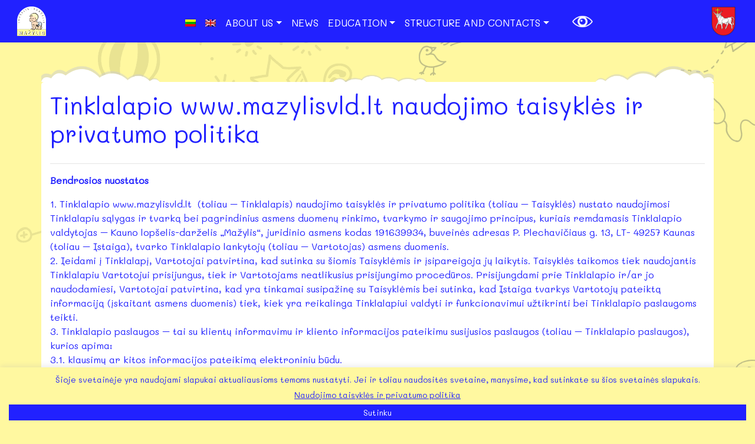

--- FILE ---
content_type: text/html; charset=UTF-8
request_url: http://www.mazylisvld.lt/tinklalapio-www-mazylisvld-lt-naudojimo-taisykles-ir-privatumo-politika/?lang=en
body_size: 14268
content:

<!DOCTYPE html>
<html lang="en" dir="ltr">
  <head>
    <meta charset="utf-8">
    <meta name="viewport" content="width=device-width, initial-scale=1, shrink-to-fit=no">
    <meta name="format-detection" content="telephone=no">

    <title>Mažylis VLD</title>
    <!-- Global site tag (gtag.js) - Google Analytics -->
    <script async src="https://www.googletagmanager.com/gtag/js?id=UA-158830209-1"></script>
    <script>
      window.dataLayer = window.dataLayer || [];
      function gtag(){dataLayer.push(arguments);}
      gtag('js', new Date());

      gtag('config', 'UA-158830209-1');
    </script>
    	<style>img:is([sizes="auto" i], [sizes^="auto," i]) { contain-intrinsic-size: 3000px 1500px }</style>
	<link rel="alternate" hreflang="lt" href="https://www.mazylisvld.lt/tinklalapio-www-mazylisvld-lt-naudojimo-taisykles-ir-privatumo-politika/" />
<link rel="alternate" hreflang="en" href="https://www.mazylisvld.lt/tinklalapio-www-mazylisvld-lt-naudojimo-taisykles-ir-privatumo-politika/?lang=en" />
<link rel="alternate" hreflang="x-default" href="https://www.mazylisvld.lt/tinklalapio-www-mazylisvld-lt-naudojimo-taisykles-ir-privatumo-politika/" />

<!-- The SEO Framework by Sybre Waaijer -->
<meta name="robots" content="max-snippet:-1,max-image-preview:standard,max-video-preview:-1" />
<link rel="canonical" href="https://www.mazylisvld.lt/tinklalapio-www-mazylisvld-lt-naudojimo-taisykles-ir-privatumo-politika/?lang=en" />
<meta name="description" content="Ši privatumo politika reglamentuoja pagrindinius &#8220;www.mazylisvld.lt&#8221; naudotojų asmens duomenų rinkimo, tvarkymo bei saugojimo principus bei tvarką." />
<meta property="og:type" content="website" />
<meta property="og:locale" content="en_US" />
<meta property="og:site_name" content="Mažylis VLD" />
<meta property="og:title" content="Privatumo politika | Mažylis VLD" />
<meta property="og:description" content="Ši privatumo politika reglamentuoja pagrindinius &#8220;www.mazylisvld.lt&#8221; naudotojų asmens duomenų rinkimo, tvarkymo bei saugojimo principus bei tvarką." />
<meta property="og:url" content="https://www.mazylisvld.lt/tinklalapio-www-mazylisvld-lt-naudojimo-taisykles-ir-privatumo-politika/?lang=en" />
<meta property="og:image" content="https://ml6mpki6r447.i.optimole.com/w:512/h:512/q:mauto/f:best/https://www.mazylisvld.lt/wp-content/uploads/cropped-Mazylis_logo.webp" />
<meta property="og:image:width" content="512" />
<meta property="og:image:height" content="512" />
<meta name="twitter:card" content="summary_large_image" />
<meta name="twitter:title" content="Privatumo politika | Mažylis VLD" />
<meta name="twitter:description" content="Ši privatumo politika reglamentuoja pagrindinius &#8220;www.mazylisvld.lt&#8221; naudotojų asmens duomenų rinkimo, tvarkymo bei saugojimo principus bei tvarką." />
<meta name="twitter:image" content="https://ml6mpki6r447.i.optimole.com/w:512/h:512/q:mauto/f:best/https://www.mazylisvld.lt/wp-content/uploads/cropped-Mazylis_logo.webp" />
<script type="application/ld+json">{"@context":"https://schema.org","@graph":[{"@type":"WebSite","@id":"https://www.mazylisvld.lt/?lang=en#/schema/WebSite","url":"https://www.mazylisvld.lt/?lang=en","name":"Mažylis VLD","inLanguage":"en-US","potentialAction":{"@type":"SearchAction","target":{"@type":"EntryPoint","urlTemplate":"https://www.mazylisvld.lt/search/{search_term_string}/?lang=en"},"query-input":"required name=search_term_string"},"publisher":{"@type":"Organization","@id":"https://www.mazylisvld.lt/?lang=en#/schema/Organization","name":"Mažylis VLD","url":"https://www.mazylisvld.lt/?lang=en","logo":{"@type":"ImageObject","url":"https://ml6mpki6r447.i.optimole.com/w:512/h:512/q:mauto/f:best/https://www.mazylisvld.lt/wp-content/uploads/cropped-Mazylis_logo.webp","contentUrl":"https://ml6mpki6r447.i.optimole.com/w:512/h:512/q:mauto/f:best/https://www.mazylisvld.lt/wp-content/uploads/cropped-Mazylis_logo.webp","width":512,"height":512,"contentSize":"18294"}}},{"@type":"WebPage","@id":"https://www.mazylisvld.lt/tinklalapio-www-mazylisvld-lt-naudojimo-taisykles-ir-privatumo-politika/?lang=en","url":"https://www.mazylisvld.lt/tinklalapio-www-mazylisvld-lt-naudojimo-taisykles-ir-privatumo-politika/?lang=en","name":"Privatumo politika | Mažylis VLD","description":"Ši privatumo politika reglamentuoja pagrindinius &#8220;www.mazylisvld.lt&#8221; naudotojų asmens duomenų rinkimo, tvarkymo bei saugojimo principus bei tvarką.","inLanguage":"en-US","isPartOf":{"@id":"https://www.mazylisvld.lt/?lang=en#/schema/WebSite"},"breadcrumb":{"@type":"BreadcrumbList","@id":"https://www.mazylisvld.lt/?lang=en#/schema/BreadcrumbList","itemListElement":[{"@type":"ListItem","position":1,"item":"https://www.mazylisvld.lt/?lang=en","name":"Mažylis VLD"},{"@type":"ListItem","position":2,"name":"Privatumo politika"}]},"potentialAction":{"@type":"ReadAction","target":"https://www.mazylisvld.lt/tinklalapio-www-mazylisvld-lt-naudojimo-taisykles-ir-privatumo-politika/?lang=en"}}]}</script>
<!-- / The SEO Framework by Sybre Waaijer | 18.93ms meta | 6.51ms boot -->

<link rel='dns-prefetch' href='//stackpath.bootstrapcdn.com' />
<link rel='dns-prefetch' href='//cdnjs.cloudflare.com' />
<link rel='dns-prefetch' href='//fonts.googleapis.com' />
<link rel='dns-prefetch' href='//ml6mpki6r447.i.optimole.com' />
<link rel='preconnect' href='https://ml6mpki6r447.i.optimole.com' />
<script type="text/javascript">
/* <![CDATA[ */
window._wpemojiSettings = {"baseUrl":"https:\/\/s.w.org\/images\/core\/emoji\/16.0.1\/72x72\/","ext":".png","svgUrl":"https:\/\/s.w.org\/images\/core\/emoji\/16.0.1\/svg\/","svgExt":".svg","source":{"concatemoji":"http:\/\/www.mazylisvld.lt\/wp-includes\/js\/wp-emoji-release.min.js?ver=6.8.3"}};
/*! This file is auto-generated */
!function(s,n){var o,i,e;function c(e){try{var t={supportTests:e,timestamp:(new Date).valueOf()};sessionStorage.setItem(o,JSON.stringify(t))}catch(e){}}function p(e,t,n){e.clearRect(0,0,e.canvas.width,e.canvas.height),e.fillText(t,0,0);var t=new Uint32Array(e.getImageData(0,0,e.canvas.width,e.canvas.height).data),a=(e.clearRect(0,0,e.canvas.width,e.canvas.height),e.fillText(n,0,0),new Uint32Array(e.getImageData(0,0,e.canvas.width,e.canvas.height).data));return t.every(function(e,t){return e===a[t]})}function u(e,t){e.clearRect(0,0,e.canvas.width,e.canvas.height),e.fillText(t,0,0);for(var n=e.getImageData(16,16,1,1),a=0;a<n.data.length;a++)if(0!==n.data[a])return!1;return!0}function f(e,t,n,a){switch(t){case"flag":return n(e,"\ud83c\udff3\ufe0f\u200d\u26a7\ufe0f","\ud83c\udff3\ufe0f\u200b\u26a7\ufe0f")?!1:!n(e,"\ud83c\udde8\ud83c\uddf6","\ud83c\udde8\u200b\ud83c\uddf6")&&!n(e,"\ud83c\udff4\udb40\udc67\udb40\udc62\udb40\udc65\udb40\udc6e\udb40\udc67\udb40\udc7f","\ud83c\udff4\u200b\udb40\udc67\u200b\udb40\udc62\u200b\udb40\udc65\u200b\udb40\udc6e\u200b\udb40\udc67\u200b\udb40\udc7f");case"emoji":return!a(e,"\ud83e\udedf")}return!1}function g(e,t,n,a){var r="undefined"!=typeof WorkerGlobalScope&&self instanceof WorkerGlobalScope?new OffscreenCanvas(300,150):s.createElement("canvas"),o=r.getContext("2d",{willReadFrequently:!0}),i=(o.textBaseline="top",o.font="600 32px Arial",{});return e.forEach(function(e){i[e]=t(o,e,n,a)}),i}function t(e){var t=s.createElement("script");t.src=e,t.defer=!0,s.head.appendChild(t)}"undefined"!=typeof Promise&&(o="wpEmojiSettingsSupports",i=["flag","emoji"],n.supports={everything:!0,everythingExceptFlag:!0},e=new Promise(function(e){s.addEventListener("DOMContentLoaded",e,{once:!0})}),new Promise(function(t){var n=function(){try{var e=JSON.parse(sessionStorage.getItem(o));if("object"==typeof e&&"number"==typeof e.timestamp&&(new Date).valueOf()<e.timestamp+604800&&"object"==typeof e.supportTests)return e.supportTests}catch(e){}return null}();if(!n){if("undefined"!=typeof Worker&&"undefined"!=typeof OffscreenCanvas&&"undefined"!=typeof URL&&URL.createObjectURL&&"undefined"!=typeof Blob)try{var e="postMessage("+g.toString()+"("+[JSON.stringify(i),f.toString(),p.toString(),u.toString()].join(",")+"));",a=new Blob([e],{type:"text/javascript"}),r=new Worker(URL.createObjectURL(a),{name:"wpTestEmojiSupports"});return void(r.onmessage=function(e){c(n=e.data),r.terminate(),t(n)})}catch(e){}c(n=g(i,f,p,u))}t(n)}).then(function(e){for(var t in e)n.supports[t]=e[t],n.supports.everything=n.supports.everything&&n.supports[t],"flag"!==t&&(n.supports.everythingExceptFlag=n.supports.everythingExceptFlag&&n.supports[t]);n.supports.everythingExceptFlag=n.supports.everythingExceptFlag&&!n.supports.flag,n.DOMReady=!1,n.readyCallback=function(){n.DOMReady=!0}}).then(function(){return e}).then(function(){var e;n.supports.everything||(n.readyCallback(),(e=n.source||{}).concatemoji?t(e.concatemoji):e.wpemoji&&e.twemoji&&(t(e.twemoji),t(e.wpemoji)))}))}((window,document),window._wpemojiSettings);
/* ]]> */
</script>
<style id='wp-emoji-styles-inline-css' type='text/css'>

	img.wp-smiley, img.emoji {
		display: inline !important;
		border: none !important;
		box-shadow: none !important;
		height: 1em !important;
		width: 1em !important;
		margin: 0 0.07em !important;
		vertical-align: -0.1em !important;
		background: none !important;
		padding: 0 !important;
	}
</style>
<link rel='stylesheet' id='wp-block-library-css' href='http://www.mazylisvld.lt/wp-includes/css/dist/block-library/style.min.css?ver=6.8.3' type='text/css' media='all' />
<style id='classic-theme-styles-inline-css' type='text/css'>
/*! This file is auto-generated */
.wp-block-button__link{color:#fff;background-color:#32373c;border-radius:9999px;box-shadow:none;text-decoration:none;padding:calc(.667em + 2px) calc(1.333em + 2px);font-size:1.125em}.wp-block-file__button{background:#32373c;color:#fff;text-decoration:none}
</style>
<style id='global-styles-inline-css' type='text/css'>
:root{--wp--preset--aspect-ratio--square: 1;--wp--preset--aspect-ratio--4-3: 4/3;--wp--preset--aspect-ratio--3-4: 3/4;--wp--preset--aspect-ratio--3-2: 3/2;--wp--preset--aspect-ratio--2-3: 2/3;--wp--preset--aspect-ratio--16-9: 16/9;--wp--preset--aspect-ratio--9-16: 9/16;--wp--preset--color--black: #000000;--wp--preset--color--cyan-bluish-gray: #abb8c3;--wp--preset--color--white: #ffffff;--wp--preset--color--pale-pink: #f78da7;--wp--preset--color--vivid-red: #cf2e2e;--wp--preset--color--luminous-vivid-orange: #ff6900;--wp--preset--color--luminous-vivid-amber: #fcb900;--wp--preset--color--light-green-cyan: #7bdcb5;--wp--preset--color--vivid-green-cyan: #00d084;--wp--preset--color--pale-cyan-blue: #8ed1fc;--wp--preset--color--vivid-cyan-blue: #0693e3;--wp--preset--color--vivid-purple: #9b51e0;--wp--preset--gradient--vivid-cyan-blue-to-vivid-purple: linear-gradient(135deg,rgba(6,147,227,1) 0%,rgb(155,81,224) 100%);--wp--preset--gradient--light-green-cyan-to-vivid-green-cyan: linear-gradient(135deg,rgb(122,220,180) 0%,rgb(0,208,130) 100%);--wp--preset--gradient--luminous-vivid-amber-to-luminous-vivid-orange: linear-gradient(135deg,rgba(252,185,0,1) 0%,rgba(255,105,0,1) 100%);--wp--preset--gradient--luminous-vivid-orange-to-vivid-red: linear-gradient(135deg,rgba(255,105,0,1) 0%,rgb(207,46,46) 100%);--wp--preset--gradient--very-light-gray-to-cyan-bluish-gray: linear-gradient(135deg,rgb(238,238,238) 0%,rgb(169,184,195) 100%);--wp--preset--gradient--cool-to-warm-spectrum: linear-gradient(135deg,rgb(74,234,220) 0%,rgb(151,120,209) 20%,rgb(207,42,186) 40%,rgb(238,44,130) 60%,rgb(251,105,98) 80%,rgb(254,248,76) 100%);--wp--preset--gradient--blush-light-purple: linear-gradient(135deg,rgb(255,206,236) 0%,rgb(152,150,240) 100%);--wp--preset--gradient--blush-bordeaux: linear-gradient(135deg,rgb(254,205,165) 0%,rgb(254,45,45) 50%,rgb(107,0,62) 100%);--wp--preset--gradient--luminous-dusk: linear-gradient(135deg,rgb(255,203,112) 0%,rgb(199,81,192) 50%,rgb(65,88,208) 100%);--wp--preset--gradient--pale-ocean: linear-gradient(135deg,rgb(255,245,203) 0%,rgb(182,227,212) 50%,rgb(51,167,181) 100%);--wp--preset--gradient--electric-grass: linear-gradient(135deg,rgb(202,248,128) 0%,rgb(113,206,126) 100%);--wp--preset--gradient--midnight: linear-gradient(135deg,rgb(2,3,129) 0%,rgb(40,116,252) 100%);--wp--preset--font-size--small: 13px;--wp--preset--font-size--medium: 20px;--wp--preset--font-size--large: 36px;--wp--preset--font-size--x-large: 42px;--wp--preset--spacing--20: 0.44rem;--wp--preset--spacing--30: 0.67rem;--wp--preset--spacing--40: 1rem;--wp--preset--spacing--50: 1.5rem;--wp--preset--spacing--60: 2.25rem;--wp--preset--spacing--70: 3.38rem;--wp--preset--spacing--80: 5.06rem;--wp--preset--shadow--natural: 6px 6px 9px rgba(0, 0, 0, 0.2);--wp--preset--shadow--deep: 12px 12px 50px rgba(0, 0, 0, 0.4);--wp--preset--shadow--sharp: 6px 6px 0px rgba(0, 0, 0, 0.2);--wp--preset--shadow--outlined: 6px 6px 0px -3px rgba(255, 255, 255, 1), 6px 6px rgba(0, 0, 0, 1);--wp--preset--shadow--crisp: 6px 6px 0px rgba(0, 0, 0, 1);}:where(.is-layout-flex){gap: 0.5em;}:where(.is-layout-grid){gap: 0.5em;}body .is-layout-flex{display: flex;}.is-layout-flex{flex-wrap: wrap;align-items: center;}.is-layout-flex > :is(*, div){margin: 0;}body .is-layout-grid{display: grid;}.is-layout-grid > :is(*, div){margin: 0;}:where(.wp-block-columns.is-layout-flex){gap: 2em;}:where(.wp-block-columns.is-layout-grid){gap: 2em;}:where(.wp-block-post-template.is-layout-flex){gap: 1.25em;}:where(.wp-block-post-template.is-layout-grid){gap: 1.25em;}.has-black-color{color: var(--wp--preset--color--black) !important;}.has-cyan-bluish-gray-color{color: var(--wp--preset--color--cyan-bluish-gray) !important;}.has-white-color{color: var(--wp--preset--color--white) !important;}.has-pale-pink-color{color: var(--wp--preset--color--pale-pink) !important;}.has-vivid-red-color{color: var(--wp--preset--color--vivid-red) !important;}.has-luminous-vivid-orange-color{color: var(--wp--preset--color--luminous-vivid-orange) !important;}.has-luminous-vivid-amber-color{color: var(--wp--preset--color--luminous-vivid-amber) !important;}.has-light-green-cyan-color{color: var(--wp--preset--color--light-green-cyan) !important;}.has-vivid-green-cyan-color{color: var(--wp--preset--color--vivid-green-cyan) !important;}.has-pale-cyan-blue-color{color: var(--wp--preset--color--pale-cyan-blue) !important;}.has-vivid-cyan-blue-color{color: var(--wp--preset--color--vivid-cyan-blue) !important;}.has-vivid-purple-color{color: var(--wp--preset--color--vivid-purple) !important;}.has-black-background-color{background-color: var(--wp--preset--color--black) !important;}.has-cyan-bluish-gray-background-color{background-color: var(--wp--preset--color--cyan-bluish-gray) !important;}.has-white-background-color{background-color: var(--wp--preset--color--white) !important;}.has-pale-pink-background-color{background-color: var(--wp--preset--color--pale-pink) !important;}.has-vivid-red-background-color{background-color: var(--wp--preset--color--vivid-red) !important;}.has-luminous-vivid-orange-background-color{background-color: var(--wp--preset--color--luminous-vivid-orange) !important;}.has-luminous-vivid-amber-background-color{background-color: var(--wp--preset--color--luminous-vivid-amber) !important;}.has-light-green-cyan-background-color{background-color: var(--wp--preset--color--light-green-cyan) !important;}.has-vivid-green-cyan-background-color{background-color: var(--wp--preset--color--vivid-green-cyan) !important;}.has-pale-cyan-blue-background-color{background-color: var(--wp--preset--color--pale-cyan-blue) !important;}.has-vivid-cyan-blue-background-color{background-color: var(--wp--preset--color--vivid-cyan-blue) !important;}.has-vivid-purple-background-color{background-color: var(--wp--preset--color--vivid-purple) !important;}.has-black-border-color{border-color: var(--wp--preset--color--black) !important;}.has-cyan-bluish-gray-border-color{border-color: var(--wp--preset--color--cyan-bluish-gray) !important;}.has-white-border-color{border-color: var(--wp--preset--color--white) !important;}.has-pale-pink-border-color{border-color: var(--wp--preset--color--pale-pink) !important;}.has-vivid-red-border-color{border-color: var(--wp--preset--color--vivid-red) !important;}.has-luminous-vivid-orange-border-color{border-color: var(--wp--preset--color--luminous-vivid-orange) !important;}.has-luminous-vivid-amber-border-color{border-color: var(--wp--preset--color--luminous-vivid-amber) !important;}.has-light-green-cyan-border-color{border-color: var(--wp--preset--color--light-green-cyan) !important;}.has-vivid-green-cyan-border-color{border-color: var(--wp--preset--color--vivid-green-cyan) !important;}.has-pale-cyan-blue-border-color{border-color: var(--wp--preset--color--pale-cyan-blue) !important;}.has-vivid-cyan-blue-border-color{border-color: var(--wp--preset--color--vivid-cyan-blue) !important;}.has-vivid-purple-border-color{border-color: var(--wp--preset--color--vivid-purple) !important;}.has-vivid-cyan-blue-to-vivid-purple-gradient-background{background: var(--wp--preset--gradient--vivid-cyan-blue-to-vivid-purple) !important;}.has-light-green-cyan-to-vivid-green-cyan-gradient-background{background: var(--wp--preset--gradient--light-green-cyan-to-vivid-green-cyan) !important;}.has-luminous-vivid-amber-to-luminous-vivid-orange-gradient-background{background: var(--wp--preset--gradient--luminous-vivid-amber-to-luminous-vivid-orange) !important;}.has-luminous-vivid-orange-to-vivid-red-gradient-background{background: var(--wp--preset--gradient--luminous-vivid-orange-to-vivid-red) !important;}.has-very-light-gray-to-cyan-bluish-gray-gradient-background{background: var(--wp--preset--gradient--very-light-gray-to-cyan-bluish-gray) !important;}.has-cool-to-warm-spectrum-gradient-background{background: var(--wp--preset--gradient--cool-to-warm-spectrum) !important;}.has-blush-light-purple-gradient-background{background: var(--wp--preset--gradient--blush-light-purple) !important;}.has-blush-bordeaux-gradient-background{background: var(--wp--preset--gradient--blush-bordeaux) !important;}.has-luminous-dusk-gradient-background{background: var(--wp--preset--gradient--luminous-dusk) !important;}.has-pale-ocean-gradient-background{background: var(--wp--preset--gradient--pale-ocean) !important;}.has-electric-grass-gradient-background{background: var(--wp--preset--gradient--electric-grass) !important;}.has-midnight-gradient-background{background: var(--wp--preset--gradient--midnight) !important;}.has-small-font-size{font-size: var(--wp--preset--font-size--small) !important;}.has-medium-font-size{font-size: var(--wp--preset--font-size--medium) !important;}.has-large-font-size{font-size: var(--wp--preset--font-size--large) !important;}.has-x-large-font-size{font-size: var(--wp--preset--font-size--x-large) !important;}
:where(.wp-block-post-template.is-layout-flex){gap: 1.25em;}:where(.wp-block-post-template.is-layout-grid){gap: 1.25em;}
:where(.wp-block-columns.is-layout-flex){gap: 2em;}:where(.wp-block-columns.is-layout-grid){gap: 2em;}
:root :where(.wp-block-pullquote){font-size: 1.5em;line-height: 1.6;}
</style>
<link rel='stylesheet' id='contact-form-7-css' href='http://www.mazylisvld.lt/wp-content/plugins/contact-form-7/includes/css/styles.css?ver=6.1' type='text/css' media='all' />
<link rel='stylesheet' id='cookie-law-info-css' href='http://www.mazylisvld.lt/wp-content/plugins/cookie-law-info/legacy/public/css/cookie-law-info-public.css?ver=3.3.1' type='text/css' media='all' />
<link rel='stylesheet' id='cookie-law-info-gdpr-css' href='http://www.mazylisvld.lt/wp-content/plugins/cookie-law-info/legacy/public/css/cookie-law-info-gdpr.css?ver=3.3.1' type='text/css' media='all' />
<link rel='stylesheet' id='wpml-menu-item-0-css' href='http://www.mazylisvld.lt/wp-content/plugins/sitepress-multilingual-cms/templates/language-switchers/menu-item/style.min.css?ver=1' type='text/css' media='all' />
<link rel='stylesheet' id='bootstrap_css-css' href='https://stackpath.bootstrapcdn.com/bootstrap/4.1.3/css/bootstrap.min.css?ver=6.8.3' type='text/css' media='all' />
<link rel='stylesheet' id='load-fa-css' href='https://cdnjs.cloudflare.com/ajax/libs/font-awesome/4.7.0/css/font-awesome.min.css?ver=6.8.3' type='text/css' media='all' />
<link rel='stylesheet' id='maincss-css' href='http://www.mazylisvld.lt/wp-content/themes/kids_theme/assets/css/main.css?ver=1.0.152' type='text/css' media='all' />
<link rel='stylesheet' id='lightbox-css' href='http://www.mazylisvld.lt/wp-content/themes/kids_theme/assets/css/lightbox.css?ver=1.0.0' type='text/css' media='all' />
<link rel='stylesheet' id='wpb-google-fonts-css' href='https://fonts.googleapis.com/css?family=Mali&#038;ver=6.8.3' type='text/css' media='all' />
<script type="text/javascript" src="http://www.mazylisvld.lt/wp-includes/js/jquery/jquery.min.js?ver=3.7.1" id="jquery-core-js"></script>
<script type="text/javascript" src="http://www.mazylisvld.lt/wp-includes/js/jquery/jquery-migrate.min.js?ver=3.4.1" id="jquery-migrate-js"></script>
<script type="text/javascript" id="cookie-law-info-js-extra">
/* <![CDATA[ */
var Cli_Data = {"nn_cookie_ids":[],"cookielist":[],"non_necessary_cookies":[],"ccpaEnabled":"","ccpaRegionBased":"","ccpaBarEnabled":"","strictlyEnabled":["necessary","obligatoire"],"ccpaType":"gdpr","js_blocking":"","custom_integration":"","triggerDomRefresh":"","secure_cookies":""};
var cli_cookiebar_settings = {"animate_speed_hide":"500","animate_speed_show":"500","background":"#fff8a0","border":"#b1a6a6c2","border_on":"","button_1_button_colour":"#2121ff","button_1_button_hover":"#1a1acc","button_1_link_colour":"#fff","button_1_as_button":"1","button_1_new_win":"","button_2_button_colour":"#333","button_2_button_hover":"#292929","button_2_link_colour":"#2121ff","button_2_as_button":"","button_2_hidebar":"","button_3_button_colour":"#2121ff","button_3_button_hover":"#1a1acc","button_3_link_colour":"#fff","button_3_as_button":"1","button_3_new_win":"","button_4_button_colour":"#000","button_4_button_hover":"#000000","button_4_link_colour":"#2121ff","button_4_as_button":"","button_7_button_colour":"#61a229","button_7_button_hover":"#4e8221","button_7_link_colour":"#fff","button_7_as_button":"1","button_7_new_win":"","font_family":"inherit","header_fix":"","notify_animate_hide":"1","notify_animate_show":"","notify_div_id":"#cookie-law-info-bar","notify_position_horizontal":"right","notify_position_vertical":"bottom","scroll_close":"","scroll_close_reload":"","accept_close_reload":"","reject_close_reload":"","showagain_tab":"1","showagain_background":"#fff","showagain_border":"#000","showagain_div_id":"#cookie-law-info-again","showagain_x_position":"100px","text":"#2121ff","show_once_yn":"","show_once":"10000","logging_on":"","as_popup":"","popup_overlay":"1","bar_heading_text":"","cookie_bar_as":"banner","popup_showagain_position":"bottom-right","widget_position":"left"};
var log_object = {"ajax_url":"https:\/\/www.mazylisvld.lt\/wp-admin\/admin-ajax.php"};
/* ]]> */
</script>
<script type="text/javascript" src="http://www.mazylisvld.lt/wp-content/plugins/cookie-law-info/legacy/public/js/cookie-law-info-public.js?ver=3.3.1" id="cookie-law-info-js"></script>
<script type="text/javascript" src="https://stackpath.bootstrapcdn.com/bootstrap/4.1.3/js/bootstrap.min.js?ver=6.8.3" id="bootstrap_js-js"></script>
<script type="text/javascript" src="https://cdnjs.cloudflare.com/ajax/libs/popper.js/1.14.3/umd/popper.min.js?ver=6.8.3" id="popper_js-js"></script>
<link rel="https://api.w.org/" href="https://www.mazylisvld.lt/wp-json/" /><link rel="alternate" title="JSON" type="application/json" href="https://www.mazylisvld.lt/wp-json/wp/v2/pages/1409" /><link rel="EditURI" type="application/rsd+xml" title="RSD" href="https://www.mazylisvld.lt/xmlrpc.php?rsd" />
<link rel="alternate" title="oEmbed (JSON)" type="application/json+oembed" href="https://www.mazylisvld.lt/wp-json/oembed/1.0/embed?url=https%3A%2F%2Fwww.mazylisvld.lt%2Ftinklalapio-www-mazylisvld-lt-naudojimo-taisykles-ir-privatumo-politika%2F%3Flang%3Den" />
<link rel="alternate" title="oEmbed (XML)" type="text/xml+oembed" href="https://www.mazylisvld.lt/wp-json/oembed/1.0/embed?url=https%3A%2F%2Fwww.mazylisvld.lt%2Ftinklalapio-www-mazylisvld-lt-naudojimo-taisykles-ir-privatumo-politika%2F%3Flang%3Den&#038;format=xml" />
<meta name="generator" content="WPML ver:4.7.6 stt:1,32;" />
<meta http-equiv="Accept-CH" content="Viewport-Width" /><link rel="icon" href="https://ml6mpki6r447.i.optimole.com/w:32/h:32/q:mauto/f:best/https://www.mazylisvld.lt/wp-content/uploads/cropped-Mazylis_logo.webp" sizes="32x32" />
<link rel="icon" href="https://ml6mpki6r447.i.optimole.com/w:192/h:192/q:mauto/f:best/https://www.mazylisvld.lt/wp-content/uploads/cropped-Mazylis_logo.webp" sizes="192x192" />
<link rel="apple-touch-icon" href="https://ml6mpki6r447.i.optimole.com/w:180/h:180/q:mauto/f:best/https://www.mazylisvld.lt/wp-content/uploads/cropped-Mazylis_logo.webp" />
<meta name="msapplication-TileImage" content="https://ml6mpki6r447.i.optimole.com/w:270/h:270/q:mauto/f:best/https://www.mazylisvld.lt/wp-content/uploads/cropped-Mazylis_logo.webp" />
		<style type="text/css" id="wp-custom-css">
			li.wpml-ls-item {
	height: fit-content
}
ul#menu-main-menu, ul#bs-example-navbar-collapse-1, ul#menu-en-pagr {
	align-items: center !important
}		</style>
		  </head>

  <body>
    <div class="container-fluid top-navi">
      <div class="row">
        <div class="col-lg-1 col-md-1 nav-logo">
          <a href="https://www.mazylisvld.lt/?lang=en/">
          <img decoding=async data-opt-id=747202637  fetchpriority="high" src="https://ml6mpki6r447.i.optimole.com/w:auto/h:auto/q:mauto/f:best/http://www.mazylisvld.lt/wp-content/themes/kids_theme/assets/img/Mazylis_logo.png" class="img-fluid" alt="Kids"/>
          </a>
        </div>
        <div class="col-lg-10 col-md-10">
          <header>
            <!-- <div class="container-fluid top-container">
              <div class="container ">
                <div class="row add-margin">
                  <div class="col-6 logo-row">
                    <a href="/">
                    <img decoding=async data-opt-id=1300292514  fetchpriority="high" src="/assets/img/logo.jpg" class="img-fluid" alt="Kids"/>
                    </a>
                  </div>
                  <div class="col-6 text-right header-contacts">
                    <button type="button" class="btn btn-primary" data-toggle="modal" data-target="#exampleModalCenter">
                      Parašykite mums
                    </button>

                    <p><a href="darz.mazylis@gmail.com">darz.mazylis@gmail.com </a><span class="fa fa-user"></span></p>
                    <p><a href="8-37 386732">8-37 386732 </a><span class="fa fa-phone"></span></p>
                  </div>
                </div>
              </div>
            </div> -->
            <nav class="navbar navbar-expand-md navbar-light" role="navigation">
                <div class="container">
                <!-- Brand and toggle get grouped for better mobile display -->
                <div class="small-logo">
                  <a class="navbar-brand" href="https://www.mazylisvld.lt/?lang=en"><img decoding=async data-opt-id=747202637  fetchpriority="high" src="https://ml6mpki6r447.i.optimole.com/w:auto/h:auto/q:mauto/f:best/http://www.mazylisvld.lt/wp-content/themes/kids_theme/assets/img/Mazylis_logo.png" class="img-fluid" alt="Kids"/></a>
                  <a class="navbar-brand" href="http://www.kaunas.lt/"><img decoding=async data-opt-id=1812361253  src="https://ml6mpki6r447.i.optimole.com/w:auto/h:auto/q:mauto/f:best/http://www.mazylisvld.lt/wp-content/themes/kids_theme/assets/img/kauno_herbas.png" class="img-fluid" alt="Kids"/></a>
                </div>
                <button class="navbar-toggler" type="button" data-toggle="collapse" data-target="#bs-example-navbar-collapse-1" aria-controls="bs-example-navbar-collapse-1" aria-expanded="false" aria-label="Toggle navigation">
                  <span class="navbar-toggler-icon"></span>
                </button>

                  <div id="bs-example-navbar-collapse-1" class="collapse navbar-collapse"><ul id="menu-en-pagr" class="nav navbar-nav"><li itemscope="itemscope" itemtype="https://www.schema.org/SiteNavigationElement" id="menu-item-wpml-ls-2-lt" class="menu-item wpml-ls-slot-2 wpml-ls-item wpml-ls-item-lt wpml-ls-menu-item wpml-ls-first-item menu-item-type-wpml_ls_menu_item menu-item-object-wpml_ls_menu_item menu-item-wpml-ls-2-lt nav-item"><a title="Switch to " href="https://www.mazylisvld.lt/tinklalapio-www-mazylisvld-lt-naudojimo-taisykles-ir-privatumo-politika/" class="nav-link"><img decoding=async data-opt-id=181159065 
            class="wpml-ls-flag"
            src="https://ml6mpki6r447.i.optimole.com/w:auto/h:auto/q:mauto/f:best/http://www.mazylisvld.lt/wp-content/plugins/sitepress-multilingual-cms/res/flags/lt.png"
            alt="Lithuanian"
            
            
    /></a></li>
<li itemscope="itemscope" itemtype="https://www.schema.org/SiteNavigationElement" id="menu-item-wpml-ls-2-en" class="menu-item wpml-ls-slot-2 wpml-ls-item wpml-ls-item-en wpml-ls-current-language wpml-ls-menu-item wpml-ls-last-item menu-item-type-wpml_ls_menu_item menu-item-object-wpml_ls_menu_item menu-item-wpml-ls-2-en nav-item"><a title="Switch to " href="https://www.mazylisvld.lt/tinklalapio-www-mazylisvld-lt-naudojimo-taisykles-ir-privatumo-politika/?lang=en" class="nav-link"><img decoding=async data-opt-id=851751295 
            class="wpml-ls-flag"
            src="https://ml6mpki6r447.i.optimole.com/w:auto/h:auto/q:mauto/f:best/http://www.mazylisvld.lt/wp-content/plugins/sitepress-multilingual-cms/res/flags/en.png"
            alt="English"
            
            
    /></a></li>
<li itemscope="itemscope" itemtype="https://www.schema.org/SiteNavigationElement" id="menu-item-1452" class="menu-item menu-item-type-post_type menu-item-object-page menu-item-has-children dropdown menu-item-1452 nav-item"><a title="About us" href="#" data-hover="dropdown" aria-haspopup="true" aria-expanded="false" class="dropdown-toggle nav-link" id="menu-item-dropdown-1452">About us</a>
<ul class="dropdown-menu" aria-labelledby="menu-item-dropdown-1452" role="menu">
	<li itemscope="itemscope" itemtype="https://www.schema.org/SiteNavigationElement" id="menu-item-1453" class="menu-item menu-item-type-post_type menu-item-object-page menu-item-1453 nav-item"><a title="Vision and Mission" href="https://www.mazylisvld.lt/about-us/vision-and-mission/?lang=en" class="dropdown-item">Vision and Mission</a></li>
</ul>
</li>
<li itemscope="itemscope" itemtype="https://www.schema.org/SiteNavigationElement" id="menu-item-1454" class="menu-item menu-item-type-post_type menu-item-object-page menu-item-1454 nav-item"><a title="News" href="https://www.mazylisvld.lt/news/?lang=en" class="nav-link">News</a></li>
<li itemscope="itemscope" itemtype="https://www.schema.org/SiteNavigationElement" id="menu-item-1455" class="menu-item menu-item-type-post_type menu-item-object-page menu-item-has-children dropdown menu-item-1455 nav-item"><a title="Education" href="#" data-hover="dropdown" aria-haspopup="true" aria-expanded="false" class="dropdown-toggle nav-link" id="menu-item-dropdown-1455">Education</a>
<ul class="dropdown-menu" aria-labelledby="menu-item-dropdown-1455" role="menu">
	<li itemscope="itemscope" itemtype="https://www.schema.org/SiteNavigationElement" id="menu-item-1459" class="menu-item menu-item-type-post_type menu-item-object-page menu-item-1459 nav-item"><a title="Preschool Education" href="https://www.mazylisvld.lt/education/preschool-education/?lang=en" class="dropdown-item">Preschool Education</a></li>
	<li itemscope="itemscope" itemtype="https://www.schema.org/SiteNavigationElement" id="menu-item-1458" class="menu-item menu-item-type-post_type menu-item-object-page menu-item-1458 nav-item"><a title="Pre-primary Education" href="https://www.mazylisvld.lt/education/pre-primary-education/?lang=en" class="dropdown-item">Pre-primary Education</a></li>
	<li itemscope="itemscope" itemtype="https://www.schema.org/SiteNavigationElement" id="menu-item-1457" class="menu-item menu-item-type-post_type menu-item-object-page menu-item-1457 nav-item"><a title="The Concept of Quality of Education" href="https://www.mazylisvld.lt/education/the-concept-of-quality-in-education/?lang=en" class="dropdown-item">The Concept of Quality of Education</a></li>
	<li itemscope="itemscope" itemtype="https://www.schema.org/SiteNavigationElement" id="menu-item-1456" class="menu-item menu-item-type-post_type menu-item-object-page menu-item-1456 nav-item"><a title="Description of children’s progress and achievements" href="https://www.mazylisvld.lt/education/the-description-of-the-achievements-of-the-preschool-age-children/?lang=en" class="dropdown-item">Description of children’s progress and achievements</a></li>
</ul>
</li>
<li itemscope="itemscope" itemtype="https://www.schema.org/SiteNavigationElement" id="menu-item-1460" class="menu-item menu-item-type-post_type menu-item-object-page menu-item-has-children dropdown menu-item-1460 nav-item"><a title="Structure and Contacts" href="#" data-hover="dropdown" aria-haspopup="true" aria-expanded="false" class="dropdown-toggle nav-link" id="menu-item-dropdown-1460">Structure and Contacts</a>
<ul class="dropdown-menu" aria-labelledby="menu-item-dropdown-1460" role="menu">
	<li itemscope="itemscope" itemtype="https://www.schema.org/SiteNavigationElement" id="menu-item-1462" class="menu-item menu-item-type-post_type menu-item-object-page menu-item-1462 nav-item"><a title="Contacts" href="https://www.mazylisvld.lt/structure-and-contacts/contacts/?lang=en" class="dropdown-item">Contacts</a></li>
	<li itemscope="itemscope" itemtype="https://www.schema.org/SiteNavigationElement" id="menu-item-1461" class="menu-item menu-item-type-post_type menu-item-object-page menu-item-1461 nav-item"><a title="Leaders" href="https://www.mazylisvld.lt/structure-and-contacts/leaders/?lang=en" class="dropdown-item">Leaders</a></li>
</ul>
</li>
</ul></div>            </div>
          </nav>
          <div class="for-disabled-menu-link">
            <a href="http://www.mazylisvld.lt/versija-neigaliesiems/">
              <img decoding=async data-opt-id=1627711518  src="https://ml6mpki6r447.i.optimole.com/w:auto/h:auto/q:mauto/f:best/http://www.mazylisvld.lt/wp-content/themes/kids_theme/assets/img/6452548_thumb.png" alt="">
            </a>
          </div>
        </header>
        </div>
        <div class="col-lg-1 col-md-1 nav-logo">
          <a href="http://www.kaunas.lt/" target="_blank">
          <img decoding=async data-opt-id=1812361253  src="https://ml6mpki6r447.i.optimole.com/w:auto/h:auto/q:mauto/f:best/http://www.mazylisvld.lt/wp-content/themes/kids_theme/assets/img/kauno_herbas.png" class="img-fluid" alt="Kids"/>
          </a>
        </div>
      </div>
    </div>


  <div class="modal fade" id="exampleModalCenter" tabindex="-1" role="dialog" aria-labelledby="exampleModalCenterTitle" aria-hidden="true">
    <div class="modal-dialog modal-dialog-centered" role="document">
      <div class="modal-content">
        <div class="modal-header">
          <h5 class="modal-title" id="exampleModalLongTitle">Kontaktinė forma</h5>
          <button type="button" class="close" data-dismiss="modal" aria-label="Close">
            <span aria-hidden="true">&times;</span>
          </button>
        </div>
        <div class="modal-body text-center">
          
<div class="wpcf7 no-js" id="wpcf7-f90-o1" lang="en-US" dir="ltr" data-wpcf7-id="90">
<div class="screen-reader-response"><p role="status" aria-live="polite" aria-atomic="true"></p> <ul></ul></div>
<form action="/tinklalapio-www-mazylisvld-lt-naudojimo-taisykles-ir-privatumo-politika/?lang=en#wpcf7-f90-o1" method="post" class="wpcf7-form init" aria-label="Contact form" novalidate="novalidate" data-status="init">
<fieldset class="hidden-fields-container"><input type="hidden" name="_wpcf7" value="90" /><input type="hidden" name="_wpcf7_version" value="6.1" /><input type="hidden" name="_wpcf7_locale" value="en_US" /><input type="hidden" name="_wpcf7_unit_tag" value="wpcf7-f90-o1" /><input type="hidden" name="_wpcf7_container_post" value="0" /><input type="hidden" name="_wpcf7_posted_data_hash" value="" />
</fieldset>
<h5>VARDAS
</h5>
<p><span class="wpcf7-form-control-wrap" data-name="Name"><input size="40" maxlength="400" class="wpcf7-form-control wpcf7-text wpcf7-validates-as-required" aria-required="true" aria-invalid="false" placeholder="..." value="" type="text" name="Name" /></span>
</p>
<h5>El. PAŠTAS
</h5>
<p><span class="wpcf7-form-control-wrap" data-name="client-email"><input size="40" maxlength="400" class="wpcf7-form-control wpcf7-email wpcf7-validates-as-required wpcf7-text wpcf7-validates-as-email" aria-required="true" aria-invalid="false" value="" type="email" name="client-email" /></span>
</p>
<h5>TEMA
</h5>
<p><span class="wpcf7-form-control-wrap" data-name="subject"><input size="40" maxlength="400" class="wpcf7-form-control wpcf7-text wpcf7-validates-as-required" aria-required="true" aria-invalid="false" placeholder="..." value="" type="text" name="subject" /></span>
</p>
<h5>ŽINUTĖ
</h5>
<p><span class="wpcf7-form-control-wrap" data-name="message"><textarea cols="40" rows="10" maxlength="2000" class="wpcf7-form-control wpcf7-textarea wpcf7-validates-as-required" aria-required="true" aria-invalid="false" placeholder="..." name="message"></textarea></span><br />
<hr />
</p>
<div class="button-register">
	<p><input class="wpcf7-form-control wpcf7-submit has-spinner" type="submit" value="SIŲSTI" />
	</p>
</div><div class="wpcf7-response-output" aria-hidden="true"></div>
</form>
</div>
        </div>
      </div>
    </div>
  </div>
<div class="container-fluid post-page">

  <div class="row">
    <div class="container ">
      <div class="row top-clouds"></div>
      <div class="row post-container">
                  <div class="col-lg-12">
            <h1>Tinklalapio www.mazylisvld.lt  naudojimo taisyklės ir privatumo politika</h1>
            <hr>
            
<p><strong>Bendrosios nuostatos</strong></p>



<p>1. Tinklalapio&nbsp;www.mazylisvld.lt&nbsp;&nbsp;(toliau – Tinklalapis) naudojimo taisyklės ir privatumo politika (toliau – Taisyklės) nustato naudojimosi Tinklalapiu sąlygas ir tvarką bei pagrindinius asmens duomenų rinkimo, tvarkymo ir saugojimo principus, kuriais remdamasis Tinklalapio valdytojas – Kauno lopšelis-darželis „Mažylis“, juridinio asmens kodas 191639934, buveinės adresas P. Plechavičiaus g. 13, LT- 49257 Kaunas (toliau – Įstaiga), tvarko Tinklalapio lankytojų (toliau – Vartotojas) asmens duomenis.<br> 2. Įeidami į Tinklalapį, Vartotojai patvirtina, kad sutinka su šiomis Taisyklėmis ir įsipareigoja jų laikytis. Taisyklės taikomos tiek naudojantis Tinklalapiu Vartotojui prisijungus, tiek ir Vartotojams neatlikusius prisijungimo procedūros. Prisijungdami prie Tinklalapio ir/ar jo naudodamiesi, Vartotojai patvirtina, kad yra tinkamai susipažinę su Taisyklėmis bei sutinka, kad Įstaiga tvarkys Vartotojų pateiktą informaciją (įskaitant asmens duomenis) tiek, kiek yra reikalinga Tinklalapiui valdyti ir funkcionavimui užtikrinti bei Tinklalapio paslaugoms teikti.<br> 3. Tinklalapio paslaugos – tai su klientų informavimu ir kliento informacijos pateikimu susijusios paslaugos (toliau – Tinklalapio paslaugos), kurios apima:<br> 3.1. klausimų ar kitos informacijos pateikimą elektroniniu būdu.<br> 3.2. bet kokios kitos paslaugos, teikiamos Tinklalapiu.<br> 4. Įstaiga turi teisę vienašališkai pakeisti Taisykles apie tai paskelbdama Tinklalapyje. Taisyklių pakeitimai įsigalioja nuo jų paskelbimo Tinklalapyje dienos. Jei po Taisyklių pakeitimo ar papildymo Vartotojas ir toliau naudojasi Tinklalapio paslaugomis, laikoma, kad Vartotojas sutinka su nauja Taisyklių redakcija.</p>



<p><strong>Vartotojų asmens duomenų apsauga</strong></p>



<p> 5. Naudotis arba turėti galimybę visapusiškai naudotis Tinklalapiu, turi visi jos lankytojai. &nbsp;Vartotojas, naudodamasis Tinklalapiu, patvirtina, kad:<br> 5.1. Vartotojas įdėmiai ir atidžiai perskaitė šias Taisykles, jas suprato ir su jomis laisva valia sutinka bei įsipareigoja naudotis Tinklalapio Taisyklėse nustatyta tvarka ir sąlygomis;<br> 6. Vartotojui draudžiama savintis kitų asmenų tapatybę, nurodant svetimą vardą, pavardę ir/ar kitus duomenis. Nepaisančiam minėtų reikalavimų Vartotojui Įstaiga turi teisę, nedelsiant ir iš anksto nepranešus, uždrausti naudotis Tinklalapiu. Esant pagrįstiems įtarimams, kad tokiais savo veiksmais Vartotojas padarė ar galėjo padaryti žalą Įstaigai ir/ar tretiesiems asmenims ir/ar viešajam interesui, Įstaiga turi teisę perduoti visus turimus duomenis apie tokį Vartotoją valstybinėms institucijoms.<br> 7. Tinklalapyje Vartotojo pateikti asmens duomenys yra Įstaigos tvarkomi laikantis šių Taisyklių, Lietuvos Respublikos asmens duomenų teisinės apsaugos įstatymo nustatytų reikalavimų bei kitų Lietuvos Respublikos teisės aktų, reglamentuojančių asmens duomenų tvarkymą bei apsaugą.<br> 8. Elektroninių formų pildymo būdu Vartotojo pateikti asmens duomenys (vardas, pavardė, elektroninio pašto adresas, telefono numeris, adresas ir pan.) naudojami šiais tikslais:<br> 8.1. Tinklalapio ir Įstaigos paslaugų teikimo tikslais.<br> 9. Vartotojas, kreipdamasis į Įstaigą raštu el. paštu&nbsp;darz.mazylis@gmail.com, arba atvykęs, pateikdamas Įstaigai asmens tapatybę patvirtinantį dokumentą, turi teisę:<br> 9.1.kreiptis į Įstaigą su prašymu suteikti informaciją apie Įstaigos tvarkomus Vartotojo asmens duomenis;<br> 9.2. kreiptis į Įstaigą su prašymu ištaisyti Vartotojo asmens duomenis ir/ar sustabdyti tokių asmens duomenų tvarkymo veiksmus, išskyrus saugojimą – tuo atveju, kai susipažinus su asmens duomenimis, Vartotojas nustato, kad duomenys yra neteisingi, neišsamūs ar netikslūs;<br> 9.3. kreiptis į Įstaigą su prašymu sunaikinti asmens duomenis ar sustabdyti tokių asmens duomenų tvarkymo veiksmus, išskyrus saugojimą – tuo atveju, kai susipažinus su savo asmens duomenimis, Vartotojas nustato, kad asmens duomenys yra tvarkomi neteisėtai arba nesąžiningai;<br> 9.4. nesutikti, kad būtų tvarkomi Vartotojo asmens duomenys, kai šie duomenys tvarkomi ar ketinami tvarkyti tiesioginės rinkodaros tikslais.<br> 10. Asmens duomenys turi būti tikslūs, tinkami ir tik tokios apimties, kuri būtina jiems rinkti ir toliau tvarkyti. Jei reikia asmens duomenų tvarkymui, asmens duomenys nuolat atnaujinami.<br> 11. Įstaiga įsipareigoja neatskleisti Vartotojo asmens duomenų kitiems tretiesiems asmenims, išskyrus Įstaigos partnerius, teikiančius su Įstaigos teikiamomis paslaugomis susijusias paslaugas. Visais kitais atvejais Vartotojo asmens duomenys tretiesiems asmenims gali būti atskleidžiami tik Lietuvos Respublikos teisės aktų numatyta tvarka.</p>



<p> <strong>Įstaigos ir Vartotojo teisės bei pareigos</strong></p>



<p> 12. Įstaiga pasilieka teisę bet kada, nepranešusi Vartotojui, keisti Tinklalapyje nurodytas Įstaigos teikiamas Paslaugas ar atskiras jų sąlygas.<br> 13. Įstaiga turi teisę bet kada, be išankstinio įspėjimo, sustabdyti ar visiškai nutraukti Tinklalapio veiklą.<br> 14. Naudodamasis Tinklalapiu ir/ar Įstaigos teikiamomis Paslaugomis, Vartotojas privalo:<br> 14.1. griežtai laikytis šių Taisyklių nustatytos tvarkos ir reikalavimų;<br> 14.2. nepažeisti Įstaigos ir trečiųjų asmenų teisių ir teisėtų interesų;<br> 14.4. naudotis tik saugiomis elektroninių ryšių ir duomenų perdavimo priemonėmis ir įrenginiais;<br> 14.5. neplatinti kompiuterinių virusų ir/ar imtis kitų priemonių, kurios galėtų sutrikdyti Tinklalapyje darbą, pakenkti ar sunaikinti informaciją bei sukelti kitokią žalą Tinklalapiui, ar Įstaigos teikiamų paslaugų procesui;<br> 14.6. nesiimti jokių tyčinių veiksmų, kurie sutrikdytų Tinklalapio veiklą ir Tinklalapio ar Įstaigos paslaugų teikimą Vartotojui ar tretiesiems asmenims;<br> 14.7. paisyti ir nepažeisti nusistovėjusių ir visuomenės pripažintų elgesio ir moralės normų, trečiųjų asmenų teisių ir teisėtų interesų bei teisės aktų reikalavimų;<br> 15. Vartotojui pažeidus bet kurią iš šių Taisyklių nuostatų, Įstaiga įgyja teisę bet kuriuo metu visiškai ar iš dalies apriboti Vartotojo galimybes bet kokiu būdu naudotis Tinklalapiu.</p>



<p> <strong>Intelektinės nuosavybės apsauga ir nuorodos į kitus tinklalapiu</strong>s</p>



<p> 16. Visos teisės į Tinklalapį ir jame esančius kūrinius yra saugomos Lietuvos Respublikos įstatymų ir kitų teisės aktų. Griežtai draudžiama kopijuoti tekstus, nuotraukas, logotipus, banerius ir visus kitus dizaino elementus su tikslu naudoti juos komerciniais ar kitais Įstaigos ar trečiųjų asmenų teises ir teisėtus interesus pažeidžiančiais tikslais.<br> 17. Visi logotipai, kurie pateikiami Tinklalapyje, yra Įstaigos nuosavybė, arba Įstaiga juos naudoja teisėtai, sutarčių, sudarytų su jų savininkais, pagrindu.<br> 18. Šiame Tinklalapyje gali būti pateikta nuorodų į kitus tinklalapius, kurie leis Vartotojui išeiti iš šio Tinklalapio, siekiant gauti trečiųjų šalių informaciją, arba trečiųjų šalių informacija gali būti pateikta šiame Tinklalapyje.<br> 19. Įstaiga negali pakeisti, atnaujinti ar kontroliuoti tokių tinklalapių turinio, todėl neprisiima jokios atsakomybės dėl juose pateikto turinio teisingumo.<br> 20. Vartotojas turi atkreipti dėmesį, kad kituose Tinklalapiuose, į kurias yra nukreipiama iš šio Tinklalapio, gali galioti kitokios nei Tinklalapyje galiojančios Tinklalapio naudojimo taisyklės, privatumo politika, konfidencialumo nuostatos, asmens duomenų tvarkymo ir kitos nuostatos</p>



<p><strong>Slapukai</strong></p>



<p>21. Įstaiga, siekdama padaryti Vartotojo
naudojimąsi Tinklalapiu greitesniu ir patogesniu, naudoja slapukus (angl.
cookies). Slapukai – tai nedidelis failas, siunčiamas ir įdiegiamas į Vartotojo
kompiuterį. Įdiegtą informaciją Įstaiga naudoja Vartotojui atpažinti bei
Tinklalapio lankomumo statistikai stebėti.<br>
22. Vartotojas neprieštarauja, kad jo kompiuteryje (įrenginyje) būtų įrašomi
Įstaigos numatyti slapukai. Šį sutikimą Vartotojas gali bet kada atšaukti,
pakeisdamas savo interneto naršyklės nustatymus, tačiau tokiu atveju tam tikros
Tinklalapio funkcijos gali neveikti. </p>



<p><strong>Baigiamosios nuostatos</strong></p>



<p>23. Taisyklėms yra taikoma Lietuvos Respublikos
teisė. Visi tarp Tinklalapio ir Vartotojo kilę nesutarimai yra sprendžiami
derybų keliu. Šalims neišsprendus ginčo derybų būdu toks ginčas galutinai
sprendžiamas Lietuvos Respublikos įstatymų nustatyta tvarka teismuose.<br>
24. Visos teisės į Tinklalapyje ir jame esančius kūrinius yra saugomos Lietuvos
Respublikos įstatymais ir kitais teisės aktais. Joks Tinklalapyje esantis
turinys ir kitokia tekstinė, grafinė ar kitokio pobūdžio informacija negali
būti atgaminama, padaroma viešai prieinama arba platinama be išankstinio
raštiško Įstaigos sutikimo.<br>
25. Visais klausimais dėl Įstaigos vykdomų asmens duomenų tvarkymo veiksmų
prašome kreiptis raštu el. paštu&nbsp;darz.mazylis@gmail.com&nbsp;arba atvykus
į Įstaigą, pateikiant asmens tapatybę patvirtinantį dokumentą.</p>
          </div>
              </div>
      <div class="row bottom-clouds">
      <!-- <img decoding=async data-opt-id=1179427721  src="https://ml6mpki6r447.i.optimole.com/w:auto/h:auto/q:mauto/f:best/http://www.mazylisvld.lt/wp-content/themes/kids_theme/assets/img/footer_top_bg.png" class="img-fluid" alt="Kids"/> -->
      </div>
    </div>

    
    
  </div>
<!--   <div class="row top-footer-bg"></div> -->
</div>
<script type="speculationrules">
{"prefetch":[{"source":"document","where":{"and":[{"href_matches":"\/*"},{"not":{"href_matches":["\/wp-*.php","\/wp-admin\/*","\/wp-content\/uploads\/*","\/wp-content\/*","\/wp-content\/plugins\/*","\/wp-content\/themes\/kids_theme\/*","\/*\\?(.+)"]}},{"not":{"selector_matches":"a[rel~=\"nofollow\"]"}},{"not":{"selector_matches":".no-prefetch, .no-prefetch a"}}]},"eagerness":"conservative"}]}
</script>
<!--googleoff: all--><div id="cookie-law-info-bar" data-nosnippet="true"><span>Šioje svetainėje yra naudojami slapukai aktualiausioms temoms nustatyti. Jei ir toliau naudositės svetaine, manysime, kad sutinkate su šios svetainės slapukais. <a href="https://www.mazylisvld.lt/tinklalapio-www-mazylisvld-lt-naudojimo-taisykles-ir-privatumo-politika/?lang=en" id="CONSTANT_OPEN_URL" target="_blank" class="cli-plugin-main-link">Naudojimo taisyklės ir privatumo politika</a> <a role='button' data-cli_action="accept" id="cookie_action_close_header" class="medium cli-plugin-button cli-plugin-main-button cookie_action_close_header cli_action_button wt-cli-accept-btn">Sutinku</a></span></div><div id="cookie-law-info-again" data-nosnippet="true"><span id="cookie_hdr_showagain">Privatumo ir sausainėlių politika</span></div><div class="cli-modal" data-nosnippet="true" id="cliSettingsPopup" tabindex="-1" role="dialog" aria-labelledby="cliSettingsPopup" aria-hidden="true">
  <div class="cli-modal-dialog" role="document">
	<div class="cli-modal-content cli-bar-popup">
		  <button type="button" class="cli-modal-close" id="cliModalClose">
			<svg class="" viewBox="0 0 24 24"><path d="M19 6.41l-1.41-1.41-5.59 5.59-5.59-5.59-1.41 1.41 5.59 5.59-5.59 5.59 1.41 1.41 5.59-5.59 5.59 5.59 1.41-1.41-5.59-5.59z"></path><path d="M0 0h24v24h-24z" fill="none"></path></svg>
			<span class="wt-cli-sr-only">Close</span>
		  </button>
		  <div class="cli-modal-body">
			<div class="cli-container-fluid cli-tab-container">
	<div class="cli-row">
		<div class="cli-col-12 cli-align-items-stretch cli-px-0">
			<div class="cli-privacy-overview">
				<h4>Privatumo apžvalga</h4>				<div class="cli-privacy-content">
					<div class="cli-privacy-content-text"><div class="cli-privacy-content"><br />
<div class="cli-privacy-content-text">Ši svetainė naudoja slapukus, kad pagerintų jūsų patirtį naršant svetainėje. Slapukai, kurie yra kategorizuoti kaip būtini slapukai yra saugomi jūsų naršyklėje, nes jie yra būtini pagrindinėms svetainės funkcijoms atlikti. Mes taip pat naudojame trečiųjų šalių slapukus, kurie padeda mums analizuoti ir suprasti, kaip jūs naudojatės šia svetaine. Šie slapukai bus saugomi jūsų naršyklėje tik gavus jūsų sutikimą. Jūs taip pat turite galimybę atsisakyti šių slapukų. Bet kai kurių iš šių slapukų atsisakymas gali paveikti jūsų naršymą.</div><br />
</div></div>
				</div>
				<a class="cli-privacy-readmore" aria-label="Show more" role="button" data-readmore-text="Show more" data-readless-text="Show less"></a>			</div>
		</div>
		<div class="cli-col-12 cli-align-items-stretch cli-px-0 cli-tab-section-container">
												<div class="cli-tab-section">
						<div class="cli-tab-header">
							<a role="button" tabindex="0" class="cli-nav-link cli-settings-mobile" data-target="necessary" data-toggle="cli-toggle-tab">
								Necessary							</a>
															<div class="wt-cli-necessary-checkbox">
									<input type="checkbox" class="cli-user-preference-checkbox"  id="wt-cli-checkbox-necessary" data-id="checkbox-necessary" checked="checked"  />
									<label class="form-check-label" for="wt-cli-checkbox-necessary">Necessary</label>
								</div>
								<span class="cli-necessary-caption">Always Enabled</span>
													</div>
						<div class="cli-tab-content">
							<div class="cli-tab-pane cli-fade" data-id="necessary">
								<div class="wt-cli-cookie-description">
									Būtini slapukai yra labai svarbūs tinkamam tinklalapio veikimui. Šiai kategorijai priskiriami tik tokie slapukai, kurie užtikrina pagrindines svetainės funkcijas ir saugumo ypatybes. Šie slapukai nesaugo jokios asmeninės informacijos.								</div>
							</div>
						</div>
					</div>
																		</div>
	</div>
</div>
		  </div>
		  <div class="cli-modal-footer">
			<div class="wt-cli-element cli-container-fluid cli-tab-container">
				<div class="cli-row">
					<div class="cli-col-12 cli-align-items-stretch cli-px-0">
						<div class="cli-tab-footer wt-cli-privacy-overview-actions">
						
															<a id="wt-cli-privacy-save-btn" role="button" tabindex="0" data-cli-action="accept" class="wt-cli-privacy-btn cli_setting_save_button wt-cli-privacy-accept-btn cli-btn">SAVE &amp; ACCEPT</a>
													</div>
						
					</div>
				</div>
			</div>
		</div>
	</div>
  </div>
</div>
<div class="cli-modal-backdrop cli-fade cli-settings-overlay"></div>
<div class="cli-modal-backdrop cli-fade cli-popupbar-overlay"></div>
<!--googleon: all--><script type="text/javascript" src="http://www.mazylisvld.lt/wp-includes/js/dist/hooks.min.js?ver=4d63a3d491d11ffd8ac6" id="wp-hooks-js"></script>
<script type="text/javascript" src="http://www.mazylisvld.lt/wp-includes/js/dist/i18n.min.js?ver=5e580eb46a90c2b997e6" id="wp-i18n-js"></script>
<script type="text/javascript" id="wp-i18n-js-after">
/* <![CDATA[ */
wp.i18n.setLocaleData( { 'text direction\u0004ltr': [ 'ltr' ] } );
/* ]]> */
</script>
<script type="text/javascript" src="http://www.mazylisvld.lt/wp-content/plugins/contact-form-7/includes/swv/js/index.js?ver=6.1" id="swv-js"></script>
<script type="text/javascript" id="contact-form-7-js-before">
/* <![CDATA[ */
var wpcf7 = {
    "api": {
        "root": "https:\/\/www.mazylisvld.lt\/wp-json\/",
        "namespace": "contact-form-7\/v1"
    }
};
/* ]]> */
</script>
<script type="text/javascript" src="http://www.mazylisvld.lt/wp-content/plugins/contact-form-7/includes/js/index.js?ver=6.1" id="contact-form-7-js"></script>
<script type="text/javascript" src="http://www.mazylisvld.lt/wp-content/themes/kids_theme/assets/js/siema.min.js?ver=1.0.0" id="siema-js"></script>
<script type="text/javascript" src="http://www.mazylisvld.lt/wp-content/themes/kids_theme/assets/js/lightbox.js?ver=1.0.0" id="lightbox-js"></script>
<script type="text/javascript" src="http://www.mazylisvld.lt/wp-content/themes/kids_theme/assets/js/main.js?ver=1.0.1" id="customjs-js"></script>
<footer>
  <div class="container-fluid">
    <!-- <div class="row top-footer-bg"></div> -->
	 <div class="row top-footer-bg"></div>
    <div class="row justify-content-center footer-main-bg">
      <div class="col-lg-11">
        <div class="row add-padding">
          <div class="col-lg-3 col-md-6 single-column first-col">
            <h5>
            <ul id="menu-footermenu1" class="nav navbar-nav"><li id="menu-item-372" class="menu-item menu-item-type-post_type menu-item-object-page menu-item-372"><a href="https://www.mazylisvld.lt/tevams/vaiku-priemimo-tvarka/?lang=en">Vaikų priėmimo tvarka</a></li>
</ul>          </h5>
          </div>
          <div class="col-lg-3 col-md-6  single-column second-col">
            <h5>
            <ul id="menu-footermenu2" class="nav navbar-nav"><li id="menu-item-371" class="menu-item menu-item-type-post_type menu-item-object-page menu-item-371"><a href="https://www.mazylisvld.lt/tevams/mokestis-uz-darzeli/?lang=en">Mokestis už darželį</a></li>
</ul>          </h5>
          </div>
          <div class="col-lg-3 col-md-6  single-column third-col">
            <h5>
            <ul id="menu-footermenu3" class="nav navbar-nav"><li id="menu-item-373" class="menu-item menu-item-type-post_type menu-item-object-page menu-item-373"><a href="https://www.mazylisvld.lt/tevams/pagalba-vaikui-ir-seimai/?lang=en">Pagalba vaikui ir šeimai</a></li>
</ul>          </h5>
          </div>
          <div class="col-lg-3 col-md-6  single-column fourth-col">
            <h5>Kauno lopšelis – darželis „Mažylis“</h5>
            <p class="dt-sc-contact-info"><span class="fa fa-map-marker"></span>P. Plechavičiaus g. 13, Kaunas</p>
            <p class="dt-sc-contact-info"><span class="fa fa fa-phone"></span>8-37 386732</p>
            <p class="dt-sc-contact-info"><span class="fa fa-envelope"></span><a href="mailto:darz.mazylis@gmail.com">darz.mazylis@gmail.com</a></p>
			<p class="dt-sc-contact-info"><span class="fa fa-facebook"></span><a href="https://www.facebook.com/KaunoldMazylis/">KaunoldMazylis</a></p>
          </div>
        </div>
      </div>
    </div>

  </div>
</footer>


--- FILE ---
content_type: text/css
request_url: http://www.mazylisvld.lt/wp-content/themes/kids_theme/assets/css/main.css?ver=1.0.152
body_size: 4611
content:
.top-navi {
  position: fixed;
  background-color: #2121ff;
  z-index: 1; }

.top-container {
  background: url(../img/header_bg.png) repeat #FFFFFF; }
  .top-container .add-margin {
    padding-top: 1.5em;
    padding-bottom: 1.5em; }
    @media screen and (max-width: 576px) {
      .top-container .add-margin .logo-row {
        padding-right: 0;
        padding-left: 0; } }
    .top-container .add-margin .logo-row img {
      height: 8em; }
  .top-container .header-contacts {
    display: flex;
    flex-direction: column;
    justify-content: center;
    align-items: flex-end; }
    @media screen and (max-width: 576px) {
      .top-container .header-contacts {
        padding-left: 0;
        padding-right: 0; } }
    .top-container .header-contacts button {
      background-color: #f27c7e;
      border-color: #f27c7e;
      margin-bottom: 10px; }
    .top-container .header-contacts p {
      margin-bottom: 0;
      font-weight: 500; }
      .top-container .header-contacts p a {
        color: black; }
        @media screen and (max-width: 320px) {
          .top-container .header-contacts p a {
            font-size: 12px; } }

nav {
  border-top: 5px solid #2121ff; }
  @media screen and (min-width: 767px) {
    nav a.navbar-brand {
      display: none; } }
  nav a.navbar-brand img {
    height: 50px;
    display: block; }
  nav ul {
    width: 100%; }
    nav ul li {
      padding-top: 5px;
      padding-bottom: 5px;
      text-align: center;
      flex: 1 0 auto; }
      nav ul li a {
        font-size: 18px;
        font-weight: 500;
        text-transform: uppercase; }
        @media screen and (max-width: 1366px) {
          nav ul li a {
            font-size: 17px; } }
  nav ul.dropdown-menu li {
    border: none;
    text-align: left; }
    nav ul.dropdown-menu li a:hover {
      background: #AFEEEE; }

.nav-logo {
  display: flex;
  justify-content: center;
  align-items: center; }
  @media screen and (max-width: 767px) {
    .nav-logo {
      display: none; } }
  .nav-logo img {
    height: 50px; }

@media screen and (max-width: 767px) {
  ul.nav li {
    text-align: right; }
  a.dropdown-item {
    text-align: right; }
  ul.dropdown-menu {
    border: none; }
  ul.nav {
    margin-top: 1em; } }

.modal .modal-content {
  background: url(../img/footer_bg.png) no-repeat;
  background-size: cover;
  background-color: #f0f3f3; }

.modal .modal-body textarea {
  resize: none;
  width: 320px;
  height: 160px; }

@media screen and (max-width: 400px) {
  .modal .modal-body input, .modal .modal-body textarea {
    width: 270px; } }

.modal .modal-body .button-register input {
  width: auto;
  background-color: #f27c7e;
  border: none;
  padding: 5px 35px;
  border-radius: 5px;
  color: white;
  font-weight: 500; }

.modal .modal-body .button-register span {
  margin: 0 -16px 0 4px; }

.navbar-light .navbar-nav .nav-link {
  color: white; }
  .navbar-light .navbar-nav .nav-link:focus, .navbar-light .navbar-nav .nav-link:hover {
    color: white; }

.navbar-light .navbar-toggler {
  color: white;
  border-color: white; }

.navbar-light .navbar-toggler-icon {
  background-image: url("data:image/svg+xml;charset=utf8,%3Csvg viewBox='0 0 30 30' xmlns='http://www.w3.org/2000/svg'%3E%3Cpath stroke='rgba(255, 255, 255, 1)' stroke-width='2' stroke-linecap='round' stroke-miterlimit='10' d='M4 7h22M4 15h22M4 23h22'/%3E%3C/svg%3E"); }

header {
  display: flex;
  justify-content: center;
  align-items: center; }

.for-disabled-menu-link img {
  height: 35px; }

.top-footer-bg {
  background: url(../img/green_row.png) center top no-repeat;
  background-size: cover;
  height: 50px; }

footer .footer-main-bg {
  background: url(../img/footer_bg.png) center top no-repeat;
  background-size: cover;
  background-color: #D6FFD6; }

footer .add-padding {
  padding-top: 2em;
  padding-bottom: 2em; }
  @media screen and (max-width: 992px) {
    footer .add-padding {
      text-align: center; } }
  @media screen and (max-width: 992px) {
    footer .add-padding .single-column {
      text-align: center; } }
  @media screen and (max-width: 992px) {
    footer .add-padding .single-column h5 {
      display: inline-block; } }
  footer .add-padding .single-column h3 {
    padding-bottom: 0.5em; }
  footer .add-padding .single-column ul {
    padding-left: 0px;
    list-style: none; }
    footer .add-padding .single-column ul li a {
      color: black;
      font-weight: 500; }
  footer .add-padding .single-column .dt-sc-contact-info span {
    font-size: 18px;
    margin: 2px 10px 0px 0px;
    padding-bottom: 12px;
    width: auto;
    color: #008c99; }
  @media screen and (max-width: 992px) {
    footer .add-padding .fourth-col {
      padding-top: 1.5em; } }
  footer .add-padding .fourth-col h5 {
    margin-bottom: 1em; }
  footer .add-padding .fourth-col p {
    margin-bottom: 0; }

.background-row {
  padding-top: 1em;
  padding-bottom: 1em;
  background-color: #f0f3f3;
  background-color: #D6FFD6; }

.partners-row .top-strip, .partners-row .bottom-strip {
  background: url(../img/footer_strip.jpg) center top no-repeat;
  background-size: cover;
  height: 5px; }

.partners-slider-block .single-slide {
  height: 140px;
  display: flex;
  justify-content: center;
  align-items: center; }
  .partners-slider-block .single-slide img {
    max-height: 140px; }

#cookie-law-info-bar {
  padding: 7px 10px; }
  #cookie-law-info-bar span {
    font-size: 10pt; }
    #cookie-law-info-bar span a {
      font-size: 10pt;
      display: block;
      padding: 7px 12px;
      margin: 0 5px; }

.slider-container .carousel-fade .carousel-item {
  transition-duration: 4s; }

.slider-container #carouselExampleFade {
  width: 100%; }
  .slider-container #carouselExampleFade .carousel-item {
    height: 500px; }
    .slider-container #carouselExampleFade .carousel-item img {
      object-fit: cover;
      object-position: 50% 50%;
      height: 100%;
      width: 100%; }

.slider {
  position: relative; }
  .slider .siema div {
    height: 500px; }
  .slider .siema img {
    object-fit: cover;
    height: 100%;
    width: 100%; }
  .slider button.prev {
    position: absolute;
    top: 50%;
    -webkit-transform: translateY(-50%);
    -ms-transform: translateY(-50%);
    transform: translateY(-50%); }
  .slider button.next {
    position: absolute;
    top: 50%;
    right: 0;
    -webkit-transform: translateY(-50%);
    -ms-transform: translateY(-50%);
    transform: translateY(-50%); }
  .slider button {
    background: none;
    border: none; }
    .slider button i {
      font-size: 50px;
      color: white;
      padding: 1em; }

.hexagon-area {
  padding-top: 2em;
  padding-bottom: 2em; }

.hexa, .hexa div {
  margin: 0 auto;
  transform-origin: 50% 50%;
  overflow: hidden;
  width: 300px;
  height: 300px; }

.hexa {
  width: 325px;
  height: 230px; }

.hexa div {
  width: 100%;
  height: 100%; }

.hexa {
  transform: rotate(120deg); }

.hex1 {
  transform: rotate(-60deg); }

.hex2 {
  transform: rotate(-60deg); }

/* Hexagons */
#hexGrid {
  overflow: hidden;
  width: 53%;
  margin: 0 auto;
  padding: 0.866% 0;
  font-family: 'Raleway', sans-serif;
  font-size: 15px; }

#hexGrid:after {
  content: "";
  display: block;
  clear: both; }

.hex {
  position: relative;
  list-style-type: none;
  float: left;
  overflow: hidden;
  visibility: hidden;
  outline: 1px solid transparent;
  /* fix for jagged edges in FF on hover transition */
  transform: rotate(-60deg) skewY(30deg) translatez(-1px); }

.hex * {
  position: absolute;
  visibility: visible;
  outline: 1px solid transparent;
  /* fix for jagged edges in FF on hover transition */ }

.hexIn {
  display: block;
  width: 100%;
  height: 100%;
  text-align: center;
  color: white;
  overflow: hidden;
  transform: skewY(-30deg) rotate(60deg); }

/*** HEX CONTENT **********************************************************************/
.hex img {
  left: -100%;
  right: -100%;
  width: auto;
  height: 100%;
  margin: 0 auto; }

.hex h1,
.hex p {
  margin: 0;
  width: 102%;
  left: -1%;
  /* prevent line on the right where background doesn't cover image */
  padding: 5%;
  box-sizing: border-box;
  background-color: rgba(76, 188, 212, 0.9);
  background-color: #B1EBFF;
  font-weight: 300;
  transition: transform .2s ease-out, opacity .3s ease-out; }

.hex h1 {
  bottom: 50%;
  padding-top: 50%;
  font-size: 1.5em;
  z-index: 1;
  transform: translateY(-100%) translatez(-1px); }

.hex h1:after {
  content: '';
  position: absolute;
  bottom: 0;
  left: 45%;
  width: 10%;
  text-align: center;
  border-bottom: 1px solid #fff; }

.hex p {
  top: 50%;
  padding-bottom: 50%;
  transform: translateY(100%) translatez(-1px); }

a.hexIn:hover {
  color: white; }

/*** HOVER EFFECT  **********************************************************************/
.hexIn:hover h1, .hexIn:focus h1, .hexIn:hover p, .hexIn:focus p {
  transform: translateY(0%) translatez(-1px); }

/*** SPACING AND SIZING *****************************************************************/
@media (min-width: 1201px) {
  /* <- 2-3  hexagons per row */
  .hex {
    width: 32.666%;
    /* = (100-2) / 3 */
    padding-bottom: 37.720%;
    /* =  width / sin(60) */ }
  .hex:nth-child(5n+1),
  .hex:nth-child(5n+2) {
    transform: translateX(50%) rotate(-60deg) skewY(30deg); }
  .hex:nth-child(5n+3),
  .hex:nth-child(5n+4),
  .hex:nth-child(5n+5) {
    margin-top: -8.564%;
    margin-bottom: -8.564%; }
  .hex:nth-child(5n+2),
  .hex:nth-child(5n+4) {
    margin-right: 1%;
    margin-left: 1%; }
  .hex:nth-child(5n+1) {
    margin-left: 0.5%; }
  .hex:nth-child(5n+3),
  .hex:nth-child(5n+6) {
    clear: left; } }

@media (max-width: 1200px) {
  /* <- 1-2  hexagons per row */
  .hex {
    width: 49.5%;
    /* = (100-1) / 2 */
    padding-bottom: 57.158%;
    /* =  width / sin(60) */ }
  .hex:nth-child(3n+1) {
    transform: translateX(50%) rotate(-60deg) skewY(30deg); }
  .hex:nth-child(3n+2),
  .hex:nth-child(3n+3) {
    margin-top: -13.423%;
    margin-bottom: -13.423%; }
  .hex:nth-child(3n+1) {
    margin-left: 0.5%; }
  .hex:nth-child(3n+3) {
    margin-left: 1%; }
  .hex:nth-child(3n+2),
  .hex:nth-child(3n+4) {
    clear: left; } }

@media (max-width: 400px) {
  #hexGrid {
    font-size: 13px; } }

/* End Hexagons */
/* fork on github button */
#fork {
  font-family: 'Raleway', sans-serif;
  position: fixed;
  top: 0;
  left: 0;
  color: #000;
  text-decoration: none;
  border: 1px solid #000;
  padding: .5em .7em;
  margin: 1%;
  transition: color .5s;
  overflow: hidden; }

#fork:before {
  content: '';
  position: absolute;
  top: 0;
  left: 0;
  width: 130%;
  height: 100%;
  background: #000;
  z-index: -1;
  transform-origin: 0 0;
  transform: translateX(-100%) skewX(-45deg);
  transition: transform .5s; }

#fork:hover {
  color: #fff; }

#fork:hover:before {
  transform: translateX(0) skewX(-45deg); }

.hexagon-area {
  background-color: #FFF8A0; }

.cloud-bg {
  background-image: url(../img/cloud-bg.png);
  background-repeat: repeat;
  padding-top: 30px;
  padding-bottom: 30px;
  background-attachment: fixed;
  background-position: 50% 122px;
  background-color: #008c99;
  background-color: #B1EBFF; }
  .cloud-bg .add-margin {
    margin-right: 10em;
    margin-left: 10em;
    display: flex;
    align-items: center; }
  .cloud-bg h2 {
    margin-bottom: 1em;
    color: black; }
  .cloud-bg .activity-block {
    margin-bottom: 0.5em; }
    .cloud-bg .activity-block .icon {
      display: flex;
      align-items: center; }
      @media only screen and (max-width: 575px) {
        .cloud-bg .activity-block .icon {
          justify-content: center; } }
      .cloud-bg .activity-block .icon span {
        text-align: center;
        width: 43px;
        border: 3px solid #FFFFFF;
        background-color: #FFFFFF;
        color: #5c5c5c;
        padding: 0.6em;
        border-radius: 100%;
        margin-right: 15px;
        transition: all 0.5s linear 0s;
        -moz-transition: all 0.5s linear 0s;
        -webkit-transition: all 0.5s linear 0s; }
      .cloud-bg .activity-block .icon h4 {
        display: inline-block;
        margin-bottom: 0;
        color: black;
        font-size: 27px; }
    .cloud-bg .activity-block p {
      color: black;
      font-size: 19px;
      margin-top: 8px; }
      .cloud-bg .activity-block p a {
        color: black; }
  .cloud-bg .last-row a {
    color: black;
    font-size: 19px; }
  .cloud-bg .activity-block:hover span {
    border-color: #80c6cc; }

.icon-row {
  background-color: #f0f3f3;
  background-color: #FFF8A0; }
  .icon-row .icon-container {
    margin-top: 3em;
    margin-bottom: 3em; }
    .icon-row .icon-container .icon-col h3 {
      font-size: 24px;
      margin: 1em 0; }
    .icon-row .icon-container .icon-col p {
      font-size: 17px; }
    .icon-row .icon-container .icon-col .img-icon {
      position: relative; }
      .icon-row .icon-container .icon-col .img-icon img {
        border-radius: 100%;
        width: 128px;
        height: 128px;
        border: 3px solid white;
        transition: all 0.5s linear 0s;
        -moz-transition: all 0.5s linear 0s;
        -webkit-transition: all 0.5s linear 0s; }
      .icon-row .icon-container .icon-col .img-icon .icon-overlay {
        opacity: 0;
        position: absolute;
        top: 50%;
        left: 50%;
        -webkit-transform: translate(-50%, -50%);
        -ms-transform: translate(-50%, -50%);
        transform: translate(-50%, -50%);
        width: 90px;
        height: 90px;
        z-index: 9;
        top: 0px;
        bottom: 0px;
        margin: auto;
        left: 0px;
        right: 0px;
        background: rgba(0, 140, 153, 0.8);
        border-radius: 100%;
        transition: all 0.5s linear 0s;
        -moz-transition: all 0.5s linear 0s;
        -webkit-transition: all 0.5s linear 0s;
        transform: scale(0);
        -webkit-transform: scale(0);
        -moz-transform: scale(0); }
        .icon-row .icon-container .icon-col .img-icon .icon-overlay a {
          width: 35px;
          height: 35px;
          border-radius: 100%;
          -moz-border-radius: 100%;
          -webkit-border-radius: 100%;
          line-height: 35px;
          background: #FFFFFF;
          display: inline-block;
          margin: auto;
          text-align: center;
          top: 0;
          bottom: 0;
          left: 0;
          right: 0;
          position: absolute; }
    .icon-row .icon-container .icon-col:hover .icon-overlay {
      opacity: 1;
      transform: scale(1);
      -webkit-transform: scale(1);
      -moz-transform: scale(1); }
    .icon-row .icon-container .icon-col:hover img {
      border-color: rgba(0, 140, 153, 0.8); }

@media only screen and (max-width: 575px) {
  .cloud-bg {
    text-align: center; } }

@media (min-width: 992px) {
  .cloud-bg .goals-row {
    display: flex;
    align-items: center; } }

.cloud-bg .book-img {
  padding: 30px; }
  .cloud-bg .book-img img {
    width: 100%;
    height: 380px;
    object-fit: contain; }

.news-page {
  background-color: #f0f3f3;
  background-color: #FFF8A0;
  padding-top: 6em;
  background-image: url(../img/product_bg.png);
  background-repeat: repeat;
  background-attachment: fixed; }
  .news-page .news-col {
    padding-top: 30px; }
    .news-page .news-col .news-block {
      background-color: #d6ffd6;
      padding: 15px;
      box-shadow: 0 4px 8px 0 rgba(0, 0, 0, 0.2), 0 6px 20px 0 rgba(0, 0, 0, 0.19);
      border-radius: 5px;
      height: 100%; }
      .news-page .news-col .news-block a {
        color: #2121ff; }
        .news-page .news-col .news-block a h3 {
          margin-top: 15px; }
      .news-page .news-col .news-block a:hover {
        text-decoration: none; }
      .news-page .news-col .news-block img {
        width: 100%;
        height: 200px;
        object-fit: cover; }
        
@media (max-width: 960px) {
    .news-page {
        padding-top: 2em;
    }
}

.top-clouds {
  background: url(../img/footer_top_bg.png) center top no-repeat;
  background-size: cover;
  height: 27px; }

.bottom-clouds {
  background: url(../img/footer_top_bg.png) center top no-repeat;
  background-size: cover;
  height: 27px;
  -moz-transform: scaleY(-1);
  -o-transform: scaleY(-1);
  -webkit-transform: scaleY(-1);
  transform: scaleY(-1);
  filter: FlipH;
  -ms-filter: "FlipH"; }

.post-page {
  background-color: #f0f3f3;
  background-color: #FFF8A0;
  padding-top: 7em;
  background-image: url(../img/product_bg.png);
  background-repeat: repeat;
  background-attachment: fixed; }
  .post-page h1 {
    display: inline-block;
    padding-bottom: 3px; }
  .post-page .post-container, .post-page .gallery {
    background: white;
    padding-top: 15px;
    border-radius: 5px; }
  .post-page .gallery {
    margin-top: 3em;
    padding-bottom: 5px; }
    .post-page .gallery .gallery-row {
      padding-left: 10px;
      padding-right: 10px; }
      .post-page .gallery .gallery-row .gallery-title {
        padding-left: 5px; }
        .post-page .gallery .gallery-row .gallery-title h2 {
          border-bottom: 8px solid #fce485;
          display: inline-block;
          padding-bottom: 3px; }
      .post-page .gallery .gallery-row .single-photo {
        padding: 5px;
        height: 350px; }
        @media screen and (max-width: 576px) {
          .post-page .gallery .gallery-row .single-photo {
            height: 250px; } }
        .post-page .gallery .gallery-row .single-photo img {
          height: 100%;
          width: 100%;
          object-fit: cover; }
  .post-page .downloads {
    padding-bottom: 5px;
    background: white;
    padding-top: 15px; }
    .post-page .downloads .downloads-title h2 {
      border-bottom: 8px solid #acc158;
      display: inline-block;
      padding-bottom: 3px; }
    .post-page .downloads .doc-row img {
      display: inline-block;
      height: 2em;
      padding-right: 10px; }
    .post-page .downloads .doc-row h6 {
      display: inline-block;
      margin-bottom: 0; }

@media (min-width: 767px) {
  ul.nav li.dropdown:hover ul.dropdown-menu {
    display: block;
    width: auto;
    min-width: 100%; }
  ul.dropdown-menu a {
    color: black; }
  ul.dropdown-menu li a:hover {
    background: #082955;
    color: black; } }

ul li.menu-item-has-children a.dropdown-toggle:hover {
  cursor: default; }

.navi-padding {
  padding-top: 69px; }

body {
  font-family: 'Mali', cursive;
  color: #2121ff;
  background-color: #FFF8A0;
  background-image: url(../img/product_bg.png);
  background-repeat: repeat;
  background-attachment: fixed; }

footer .add-padding .single-column ul li a {
  color: #2121ff; }

.hexagon-area, .icon-row {
  background-color: #FFF8A0;
  background-image: url(../img/product_bg.png); }

.home-page-pre-footer-row {
  padding-bottom: 60px;
  margin-bottom: -60px; }

footer .add-padding {
  padding-bottom: 0; }

.background-row {
  padding-top: 0.5em;
  padding-bottom: 0.5em; }

.cloud-bg h2, .cloud-bg .activity-block .icon h4 {
  color: #2121ff; }

.cloud-bg .activity-block p a {
  color: #2121ff; }

.cloud-bg .last-row a {
  color: #2121ff; }

.hex h1, .hex p {
  color: #2121ff;
  font-family: 'Mali', cursive; }

.footer-main-bg .fourth-col h5 {
  font-size: 16px;
  font-weight: bold; }

nav ul.dropdown-menu li a {
  color: #2121ff; }

@media only screen and (min-width: 1365px) {
  div.post-page {
    min-height: calc(100vh - 231px); } }


.pagination-wrapper {
  display: flex;
  justify-content: center;
  margin-top: 30px;
  gap: 20px;
  flex-wrap: wrap;
}

.pagination-wrapper a,
.pagination-wrapper span {
  padding: 8px 12px;
  border: 1px solid #ddd;
  background-color: #d6ffd6;  /* light green */
  color: #212121;             /* dark text */
  text-decoration: none;
  border-radius: 4px;
  font-weight: 600;
  min-width: 40px;
  text-align: center;
  display: inline-block;
  transition: background-color 0.3s ease, color 0.3s ease;
}

.pagination-wrapper a:hover {
  background-color: #a0f0a0;  /* slightly darker green on hover */
  color: #000;
  border-color: #7ac57a;
}

.pagination-wrapper .current {
  background-color: #2121ff;  /* deep blue */
  color: #fff;
  border-color: #2121ff;
  pointer-events: none;
}

@media (max-width: 960px) {
  #bs-example-navbar-collapse-1 {
    position: absolute;
    top: 100%;
    left: 0;
    width: 100%;
    background-color: white; /* arba tavo page background */
    z-index: 9999;
    padding: 1rem;
    box-shadow: 0 4px 6px rgba(0,0,0,0.1);
    background: #2121ff;
  }
  header nav.navbar.navbar-expand-md.navbar-light {
      position: static !important;
  }
  .top-navi {
    position: relative;
  }
    .menu-item-has-children ul {
      display: none;
    }
    
    .menu-item-has-children.open ul {
      display: block;
    }
    ul.nav li {
        text-align: center !important;
    }
     a.dropdown-item {
        text-align: center !important;
    }
}

--- FILE ---
content_type: application/javascript
request_url: http://www.mazylisvld.lt/wp-content/themes/kids_theme/assets/js/main.js?ver=1.0.1
body_size: 621
content:
jQuery(document).ready(function($){

  if ($(".siema").length > 0) {

    const mySiema = new Siema({

      duration: 800,

      easing: 'ease-out',

      loop: true,

    });



    setInterval(() => mySiema.next(), 5000)



    const prev = document.querySelector('.prev');

    const next = document.querySelector('.next');



    prev.addEventListener('click', () => mySiema.prev());

    next.addEventListener('click', () => mySiema.next());

  }

  if ($(".partners-slider").length > 0) {

  if ($(window).width() > 770) {

      const newSiema = new Siema({

        duration: 800,

        easing: 'ease-out',

        selector: '.partners-slider',

        perPage: 5,

        loop: true,

    });

    setInterval(() => newSiema.next(), 5000)

  } else if (699 > $(window).width()) {

      const newSiema = new Siema({

          duration: 800,

          easing: 'ease-out',

          selector: '.partners-slider',

          perPage: 2,

          loop: true,

      });

    setInterval(() => newSiema.next(), 5000)

  }

}



  $('.carousel').carousel({

    interval: 5000,

    duration: 1500

  })

});

document.addEventListener('DOMContentLoaded', function () {
  const dropdownLinks = document.querySelectorAll('.menu-item-has-children > a');

  dropdownLinks.forEach(link => {
    link.addEventListener('click', function (e) {
      if (window.innerWidth <= 768) {
        e.preventDefault(); // sustabdo perėjimą į #
        const parent = this.parentElement;
        parent.classList.toggle('open'); // arba 'show'
      }
    });
  });
});